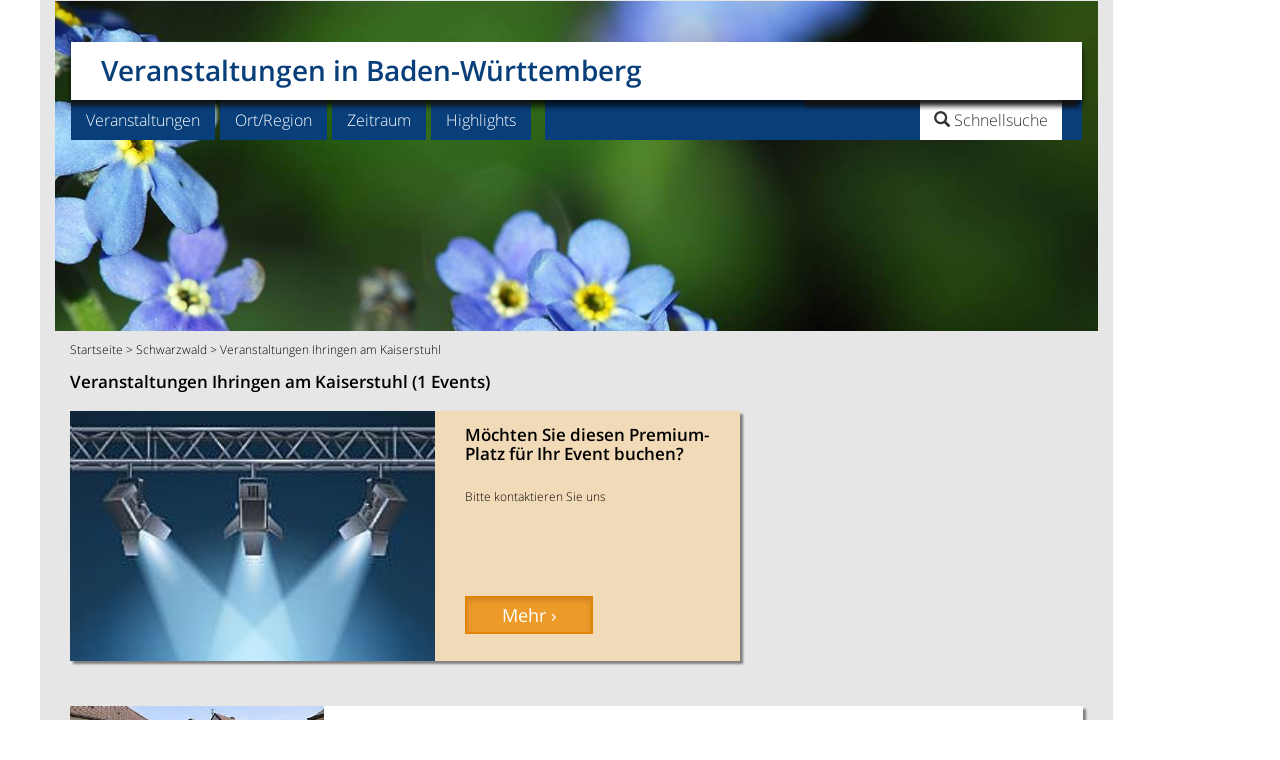

--- FILE ---
content_type: text/html;charset=UTF-8
request_url: https://www.veranstaltung-baden-wuerttemberg.de/veranstaltungen-ihringen-am-kaiserstuhl-qqc100790c
body_size: 13833
content:
<!DOCTYPE html>
<html lang="de">
<head>
<meta charset="utf-8">
<title>Veranstaltungen Ihringen am Kaiserstuhl</title>
<meta name="robots" content="INDEX,FOLLOW" />
<link rel="canonical" href="https://www.veranstaltung-baden-wuerttemberg.de/veranstaltungen-ihringen-am-kaiserstuhl-qqc100790c"/>
<meta name="description" content="Veranstaltungen Ihringen am Kaiserstuhl - hier finden Sie alle Veranstaltungen in Ihringen am Kaiserstuhl. Mit unserem Veranstaltungskalender sind Sie immer top informiert!">
<meta name="keywords" content="Veranstaltungen Ihringen am Kaiserstuhl, Veranstaltung Ihringen am Kaiserstuhl ">
<meta name="viewport" content="width=device-width, initial-scale=1">
<meta http-equiv="expires" content="86400">
<link rel="stylesheet" href="css/bootstrap.min.css">
<link href="weball_nav_car.css" rel="stylesheet">
<link href="carousel_liste.css" rel="stylesheet"><script></script>
<link href="flex-liste.css" rel="stylesheet">

<style>.sb-hd{padding-bottom:10px}#sb-e1{float:left;width:22%;padding-left:15px}#sb-e2{float:left;width:22%}#sb-e3{float:left;width:22%}#sb-e4{float:left;width:22%}#sb-e5{float:left;width:40px}.suggestionsBox{position:absolute;left:30px;margin:0;width:350px;min-height:200px;background-color:#D8D8D8;-moz-border-radius:7px;-webkit-border-radius:7px;border:2px solid #FFF;color:#23527c;z-index:999;padding-left:5px;padding-right:2px;padding-top:0;font-size:110%}.suggestionList{margin:0;padding:0}.suggestionList li{list-style:none;margin:0 0 2px;padding:1px;cursor:pointer}.suggestionList li:hover{background-color:#659CD8}@media screen and (min-width:1200px){#sb-e1{float:left;width:23%;padding-right:5px}#sb-e2{float:left;width:17%;padding-right:5px}#sb-e3{float:left;width:23%;padding-right:5px}#sb-e4{float:left;width:28%;padding-right:5px}#sb-e5{float:left;width:40px}}@media screen and (min-width:992px) and (max-width:1199px){#sb-e1{float:left;width:48%;padding-left:15px;padding-right:5px}#sb-e2{float:left;width:48%;padding-right:5px}#sb-e3{clear:left;float:left;width:48%;padding-left:15px;padding-right:5px}#sb-e4{float:left;width:48%;padding-right:5px}#sb-e5{clear:left;float:left;width:40px;padding-left:15px;text-align:center}}@media screen and (min-width:768px) and (max-width:991px){#sb-e1{float:left;width:48%;padding-left:15px;padding-right:5px}#sb-e2{float:left;width:48%;padding-right:5px}#sb-e3{clear:left;float:left;width:48%;padding-left:15px;padding-right:5px}#sb-e4{float:left;width:48%;padding-right:5px}#sb-e5{clear:left;float:left;width:40px;padding-left:15px;text-align:center}}@media screen and (max-width:767px){#sb-e1{float:left;width:100%;padding-left:15px;padding-right:15px}#sb-e2{clear:left;float:left;width:100%;padding-left:15px;padding-right:15px}#sb-e3{clear:left;float:left;width:100%;padding-left:15px;padding-right:15px;margin-top:15px}#sb-e4{clear:left;float:left;width:100%;padding-left:15px;padding-right:15px}#sb-e5{clear:left;float:left;width:40px;padding-left:15px;text-align:center;margin-top:15px}}#nav{position:fixed;margin-left:auto;margin-right:auto;width:100%;color:#FFF;top:0;right:0;left:0;height:40px;z-index:9999;box-shadow:0 0 3px gray;padding-top:3px;display:none;clear:both}.fixedmenu{width:800px;margin:0 auto}.nav-float{background-color:#083e7a;color:#fff}.nav-float a{text-decoration:none;background:none;color:#fff}.down-caret{padding:0 15px 0 10px}.brand{font-size:85%;float:left;font-weight:600;width:auto;margin:10px 0 0 10px;text-align:center}.nav-float ul{text-align:left;display:inline;margin:0;padding:0 -4px 0 0;list-style:none;color:#fff}.nav-field{float:left;text-align:left;margin-top:5px;margin-left:30px;padding:5px -4px 0 0}.nav-float ul li{display:inline-block;margin-right:4px;position:relative;padding:10px;cursor:pointer;-webkit-transition:all .2s;-moz-transition:all .2s;-ms-transition:all .2s;-o-transition:all .2s;transition:all .2s}.nav-float ul li:hover{background:#396594;color:#fff}.nav-float ul li a{background:none}.nav-float ul li ul{padding:0;position:absolute;top:38px;background:#083e7a;left:0;width:180px;-webkit-box-shadow:none;-moz-box-shadow:none;box-shadow:none;display:none;opacity:0;visibility:hidden;-webkit-transiton:opacity .2s;-moz-transition:opacity .2s;-ms-transition:opacity .2s;-o-transition:opacity .2s;-transition:opacity .2s}.nav-float ul li ul li{display:block;margin:0 15px;color:#fff;border-bottom:1px solid #fff;font-size:85%;text-shadow:0 -1px 0 #000}.nav-float.last{border-bottom:none}.nav-float ul li ul li:hover{background:#396594}.nav-float ul li:hover ul{display:block;opacity:1;visibility:visible}.form-control.input-fsm{color:#c15002;font-weight:300;text-overflow:ellipsis;white-space:nowrap;overflow:hidden}.form-inline.form-control.content{display:inline-block;width:inherit;vertical-align:middle}.form-control.input-fsm{display:block;width:100%;margin-top:5px;height:24px;padding:3px 20px 1px 6px;font-size:85%;color:#FFF;background-color:#083e7a;background:#083e7a url(images/down-caret.png) no-repeat right center;border:0}.form-control.input-fsmt{display:block;width:100%;margin-top:5px;height:24px;padding:3px 6px;font-size:85%;color:#d77100;background-color:#e6e6e6;border:1px solid #CCC;border-radius:4px;box-shadow:0 1px 1px rgba(0,0,0,0.075) inset;transition:border-color .15s ease-in-out 0s,box-shadow .15s ease-in-out 0}.fbtnsubmit{font-size:85%;padding-top:2px}.form-group-f.singleselect{width:100%;float:left}.sbf-hd{padding-bottom:10px}#sbf-e1{float:left;width:120px;padding-left:15px}#sbf-e2{float:left;width:120px;padding-left:15px}#sbf-e3{float:left;width:90px;padding-left:15px}#sbf-e4{float:left;width:100px;padding-left:15px}#sbf-e5{float:left;padding-top:5px;padding-bottom:10px;max-height:20px;width:40px;padding-left:15px}.suggestionsBox1{position:fixed;top:40px;margin:0;width:350px;min-height:200px;background-color:#D8D8D8;-moz-border-radius:7px;-webkit-border-radius:7px;border:2px solid #FFF;color:#23527c;z-index:999;padding-left:5px;padding-right:2px;padding-top:0;font-size:110%}.suggestionList1{margin:0;padding:0}.suggestionList1 li{list-style:none;margin:0 0 2px;padding:1px;cursor:pointer}.suggestionList1 li:hover{background-color:#659CD8}</style>
<script async src="https://www.googletagmanager.com/gtag/js?id=G-4LZKWRMSZF"></script>
<script>
  window.dataLayer = window.dataLayer || [];
  function gtag(){dataLayer.push(arguments);}
  gtag('js', new Date());

  gtag('config', 'G-4LZKWRMSZF');
</script><link rel="alternate" type="application/rss+xml" title="Veranstaltungs-Highlights Baden-Wuerttemberg News-Feed" href="https://www.veranstaltung-baden-wuerttemberg.de/va-baden-wuerttemberg_feste_feed_0.asp">
<link rel="icon" href="https://www.veranstaltung-baden-wuerttemberg.de/favicon.png" type="image/png" />
 <script src="https://cdn-a.yieldlove.com/v2/yieldlove.js?veranstaltung-baden-wuerttemberg.de"></script>
<script>"use strict";function _typeof(t){return(_typeof="function"==typeof Symbol&&"symbol"==typeof Symbol.iterator?function(t){return typeof t}:function(t){return t&&"function"==typeof Symbol&&t.constructor===Symbol&&t!==Symbol.prototype?"symbol":typeof t})(t)}!function(){var t=function(){var t,e,o=[],n=window,r=n;for(;r;){try{if(r.frames.__tcfapiLocator){t=r;break}}catch(t){}if(r===n.top)break;r=r.parent}t||(!function t(){var e=n.document,o=!!n.frames.__tcfapiLocator;if(!o)if(e.body){var r=e.createElement("iframe");r.style.cssText="display:none",r.name="__tcfapiLocator",e.body.appendChild(r)}else setTimeout(t,5);return!o}(),n.__tcfapi=function(){for(var t=arguments.length,n=new Array(t),r=0;r<t;r++)n[r]=arguments[r];if(!n.length)return o;"setGdprApplies"===n[0]?n.length>3&&2===parseInt(n[1],10)&&"boolean"==typeof n[3]&&(e=n[3],"function"==typeof n[2]&&n[2]("set",!0)):"ping"===n[0]?"function"==typeof n[2]&&n[2]({gdprApplies:e,cmpLoaded:!1,cmpStatus:"stub"}):o.push(n)},n.addEventListener("message",(function(t){var e="string"==typeof t.data,o={};if(e)try{o=JSON.parse(t.data)}catch(t){}else o=t.data;var n="object"===_typeof(o)&&null!==o?o.__tcfapiCall:null;n&&window.__tcfapi(n.command,n.version,(function(o,r){var a={__tcfapiReturn:{returnValue:o,success:r,callId:n.callId}};t&&t.source&&t.source.postMessage&&t.source.postMessage(e?JSON.stringify(a):a,"*")}),n.parameter)}),!1))};"undefined"!=typeof module?module.exports=t:t()}();</script>
<script>
window._sp_queue = [];
window._sp_ = {
    config: {
        accountId: 375,
        baseEndpoint: 'https://cdn.privacy-mgmt.com',
        propertyId: 37531,
        gdpr: { },
        events: {
            onMessageChoiceSelect: function() {
                console.log('[event] onMessageChoiceSelect', arguments);
            },
            onMessageReady: function() {
                console.log('[event] onMessageReady', arguments);
            },
            onMessageChoiceError: function() {
                console.log('[event] onMessageChoiceError', arguments);
            },
            onPrivacyManagerAction: function() {
                console.log('[event] onPrivacyManagerAction', arguments);
            },
            onPMCancel: function() {
                console.log('[event] onPMCancel', arguments);
            },
            onMessageReceiveData: function() {
                console.log('[event] onMessageReceiveData', arguments);
            },
            onSPPMObjectReady: function() {
                console.log('[event] onSPPMObjectReady', arguments);
            },
            onConsentReady: function (consentUUID, euconsent) {
                console.log('[event] onConsentReady', arguments);
            },
            onError: function() {
                console.log('[event] onError', arguments);
            },
        }
    }
}
</script>
<script src='https://cdn.privacy-mgmt.com/unified/wrapperMessagingWithoutDetection.js' async></script>
<script async='async' src='https://securepubads.g.doubleclick.net/tag/js/gpt.js'></script>
<script>
  var googletag = googletag || {};
  googletag.cmd = googletag.cmd || [];
  googletag.cmd.push(function() {
    googletag.pubads().disableInitialLoad();
    googletag.enableServices();
  });
</script>

<link rel="stylesheet" href="css/datepicker.css" id="theme_base">
<link rel="stylesheet" href="print.css" type="text/css" media="print" />
</head>
<body>
<script type='text/javascript'>
var isMobile = false;
if( /Android|webOS|iPhone|iPod|BlackBerry|IEMobile|Opera Mini/i.test(navigator.userAgent) ) {
isMobile = true;
}
//document.cookie = "screen_w=" + window.innerWidth;
</script>

<div class="container">
<div class="row">
<div class="col-md-11 col-sm-12 nomarg text-center hlea"><span style="text-align:center;">
<!-- Yieldlove AdTag - veranstaltung-baden-wuerttemberg.de - responsive -->
<div id='div-gpt-ad-1407836092161-0'>
  <script type='text/javascript'>
    if (window.innerWidth >= 768) {
      googletag.cmd.push(function() {
        googletag.defineSlot('/53015287,22667684857/veranstaltung-baden-wuerttemberg.de_d_970x250_1', [[970, 250], [970, 90], [728, 90]], 'div-gpt-ad-1407836092161-0').addService(googletag.pubads());
        googletag.display('div-gpt-ad-1407836092161-0');
      });
    }

if (window.innerWidth < 768) {
      googletag.cmd.push(function() {
        googletag.defineSlot('/53015287,22667684857/veranstaltung-baden-wuerttemberg.de_m_336x280_1', [[336, 280], [300, 250]], 'div-gpt-ad-1407836092161-0').addService(googletag.pubads());
        googletag.display('div-gpt-ad-1407836092161-0');
      });
    }
  </script>
</div></span>
</div>
</div>
<div class="row">
<div class="col-md-11 col-sm-12 nomarg" role="main">
<header>
<div class="navbar-wrapper">
<div class="navbar">
<div class="row">
<div class="navbar-header col-lg-12 col-xs-12 navheader"><a class="navbar-brand" href="/">Veranstaltungen in Baden-W&#252;rttemberg</a>
<div id="searchbox">
<div class="search-logo"><img src="images/p.gif" height="36" width="123"></div>
<ul class="nav search01">
<li class="dropdown searchbox01"><a href="#" class="dropdown-toggle" data-toggle="dropdown" role="button" aria-expanded="false"><span class="glyphicon glyphicon-search"> </span><span class="searchtitle"> Schnellsuche</span></a>
<ul class="dropdown-menu search" role="menu">
<li class="dropdown search"><form class="navbar-form navbar-right" role="search" action="search_go.asp" method="post" accept-charset="UTF-8">
<div class="form-group"><input class="form-control" placeholder="Veranstaltung/Ort" name="HSUCHE" type="text"></div> 
<button type="submit" class="btn btn-primary">Los</button></form>
</li>
</ul>
</li>
<li><button type="button" class="navbar-toggle" data-toggle="collapse" data-target=".navbar-collapse" aria-expanded="false" aria-controls="navbar">
<span class="sr-only">Toggle navigation</span>
<img src="images/toggle_icon.png" alt="" height="16" width="16"></button></li>
</ul>
</div></div>
<div class="collapse navbar-collapse subheader">
<ul class="nav navbar-nav">
<div class="menucontrols"><span style="font-weight: bold; margin: 20px 50px 0 20px;"><strong>MENU</strong></span><span class="dropdown-toggle" role="button" data-toggle="collapse" data-target=".navbar-collapse" aria-expanded="false" aria-controls="navbar"><strong>SCHLIESSEN X</strong></span></div>
<li class="dropdown">
<a href="#" class="dropdown-toggle" data-toggle="dropdown" role="button" aria-expanded="false">Veranstaltungen</a>
<ul class="dropdown-menu" role="menu">
<li><a href="regional-essen-und-trinken-qqb12b" title="Essen und Trinken">Essen und Trinken</a></li><li><a href="fasnacht-qqb3b" title="Fasnacht">Fasnacht</a></li><li><a href="konzerte-qqb2b" title="Konzerte">Konzerte</a></li><li><a href="maerkte-qqb24b" title="M&#228;rkte">M&#228;rkte</a></li><li><a href="messen-qqb6b" title="Messen">Messen</a></li><li><a href="oldtimer-markt-qqb25b" title="Oldtimer Markt">Oldtimer Markt</a></li><li><a href="ostermarkt-qqb11b" title="Ostermarkt">Ostermarkt</a></li><li><a href="weihnachtsmarkt-qqb7b" title="Weihnachtsmarkt">Weihnachtsmarkt</a></li><li><a href="weinfest-qqb5b" title="Weinfest">Weinfest</a></li><li><a href="veranstaltungen-baden-wuerttemberg-qqxx" title="alle Veranstaltungen">alle Veranstaltungen</a></li><li class="last"><a href="erweiterte-suche.asp" title="In mehreren Kategorien suchen / Suche erweitern">Suche erweitern</a></li>
</ul>
</li>
<li class="dropdown">
<a href="#" class="dropdown-toggle" data-toggle="dropdown" role="button" aria-expanded="false">Ort/Region</a>
<ul class="dropdown-menu" role="menu">
<li><a href="veranstaltungen-bodensee-qqd100062d" title="Veranstaltungen Bodensee">Bodensee</a></li><li><a href="veranstaltungen-freiburg-im-breisgau-qqc100525c" title="Veranstaltungen Freiburg">Freiburg</a></li><li><a href="veranstaltungen-heidelberg-qqc100678c" title="Veranstaltungen Heidelberg">Heidelberg</a></li><li><a href="veranstaltungen-karlsruhe-qqc100826c" title="Veranstaltungen Karlsruhe">Karlsruhe</a></li><li><a href="veranstaltungen-ludwigsburg-qqc100980c" title="Veranstaltungen Ludwigsburg">Ludwigsburg</a></li><li><a href="veranstaltungen-mannheim-qqc182843c" title="Veranstaltungen Mannheim">Mannheim</a></li><li><a href="veranstaltungen-schwarzwald-qqd100064d" title="Veranstaltungen Schwarzwald">Schwarzwald</a></li><li><a href="veranstaltungen-stuttgart-qqc101480c" title="Veranstaltungen Stuttgart">Stuttgart</a></li><li><a href="veranstaltungen-tuebingen-qqc101510c" title="Veranstaltungen T&#252;bingen">T&#252;bingen</a></li><li><a href="veranstaltungen-ulm-neu-ulm-qqc101519c" title="Veranstaltungen Ulm">Ulm</a></li><li class="last"><a href="veranstaltungen-baden-wuerttemberg-qqxx" title="alle Orte/Regionen">alle Orte/Regionen</a></li>
</ul>
</li><li class="dropdown">
<a href="#" class="dropdown-toggle" data-toggle="dropdown" role="button" aria-expanded="false">Zeitraum</a>
<ul class="dropdown-menu" role="menu">
<li><a href="veranstaltungen-heute-qqf1f" title="heute">heute</a></li>
<li class="last"><a href="veranstaltungen-dieses-wochenende-qqf2f" title="dieses Wochenende">dieses Wochenende</a></li>
</ul>
</li><li class="dropdown">
<a href="#" class="dropdown-toggle" data-toggle="dropdown" role="button" aria-expanded="false">Highlights</a>
<ul class="dropdown-menu" role="menu">
<li><a href="veranstaltungs-highlights-qqm1m" title="Alle Veranstaltungs-Highlights Baden-W&#252;rttemberg">Alle Highlights</a></li>
<li class="last"><a href="veranstaltungshighlights-nachbarlaender-qqn558881n" title="Veranstaltungshighlights in den Nachbarl&#228;ndern">Highlights in den Nachbarl&#228;ndern</a></li>
</ul>
</li>
<li class="dropdown searchbox"><a href="#" class="dropdown-toggle" data-toggle="dropdown" role="button" aria-expanded="false"><span class="searchtitle"><span class="glyphicon glyphicon-search"></span> Schnellsuche</span></a>
<ul class="dropdown-menu search" role="menu">
<li class="dropdown search"><form class="navbar-form navbar-right" role="search" action="search_go.asp" method="post" accept-charset="UTF-8">
<div class="form-group"><input class="form-control" placeholder="Veranstaltung/Ort" name="HSUCHE" type="text"></div> 
<button type="submit" class="btn btn-primary">Los</button>
 </form>
</li>
</ul>
</li>
</ul>
</div>
</div>
</div>
</div>
</header>
<content>
<div class="row contentmarg leader"><div class="introbox12g"><img src="images/gartenschau-enzgaerten-muehlacker.jpg" class="img-responsive mobile-hero-imgg"></div><div class="col-md-12 col-sm-12 breadcr"><p><a href="/" title="Startseite">Startseite</a>  > <a href="https://www.veranstaltung-baden-wuerttemberg.de/veranstaltungen-schwarzwald-qqd100064d" title="Veranstaltungen Schwarzwald">Schwarzwald</a> > Veranstaltungen Ihringen am Kaiserstuhl</p></div></div>
<div class ="flex-container">
<div class="nbox n1"><div class="kaztext" style="margin-bottom:-15px"><h1 class="tre">Veranstaltungen Ihringen am Kaiserstuhl (1 Events)</h1></div></div>
<div class="nbox n2" id="SBAB">

<div id="hlistboxb" id="HGZ" style="background-color:#F1DAB7">
<div class="himgwrapper2b"><img src="https://www.veranstaltung-baden-wuerttemberg.de/pix/SCMS_veranstaltung-baden-wuerttemberg.de_578160.jpg" class="img-responsive" alt="M&#246;chten Sie diesen Premium-Platz f&#252;r Ihr Event buchen?"/></div><div id="hlinkfestart"><p>Die erste Reihe f&#252;r Ihr Event</p></div>
<div class="hlistinfob">
<hl>M&#246;chten Sie diesen Premium-Platz f&#252;r Ihr Event buchen?</hl>
<p class="hsub-heading"></p>
<p class="hlist-style"><br>Bitte kontaktieren Sie uns</p></div>
<div class="hbtn-hold-listb">
<a href="impressum-kontakt.asp" class="btn btn-primary btn-sm active detbtnlb" role="button" title="M&#246;chten Sie diesen Premium-Platz f&#252;r Ihr Event buchen?">Mehr &#8250;</a>
</div>
</div>

	</div>
<div class="nbox n3"><div id="hlistbox" id="HGZ">
<div class="himgwrapper2"><a href="https://www.veranstaltung-baden-wuerttemberg.de/ihringer-weintage-wein-und-gassenfest-ihringen-am-kaiserstuhl-qqa5763941a" title="Ihringer Weintage - Wein- und Gassenfest Ihringen am Kaiserstuhl">
<img src="https://www.veranstaltung-baden-wuerttemberg.de/images/mittel/ihringer-weintage-ihringen-am-kaiserstu-va92280.jpg" class="img-responsive" alt="Ihringer Weintage - Wein- und Gassenfest Ihringen am Kaiserstuhl"/></a></div><div id="hlinkfestart"><p><a href="weinfest-qqb5b" title="Weinfest">Weinfest &#8250;</a></p></div>
<div class="hlistinfo">
<span class="hrefbl"><hl class="tre"><a href="https://www.veranstaltung-baden-wuerttemberg.de/ihringer-weintage-wein-und-gassenfest-ihringen-am-kaiserstuhl-qqa5763941a" title="Ihringer Weintage - Wein- und Gassenfest Ihringen am Kaiserstuhl">Ihringer Weintage - Wein- und Gassenfest</a></hl></span>
<p class="hsub-heading"><span class="hrefbl">Weinfest | <a href="https://www.veranstaltung-baden-wuerttemberg.de/veranstaltungen-ihringen-am-kaiserstuhl-qqc100790c" title="Veranstaltungen Ihringen am Kaiserstuhl">Ihringen am Kaiserstuhl</a></span> <span style="font-weight: 100;">Fr, 05.06.2026 - Mo, 08.06.2026</span></p>
<p class="hlist-style tre">In H&#246;fen und Lauben im Herzen des Dorfes werden die G&#228;ste mit auserlesenen Ihringer Weinen, kulinarischen K&#246;stlichkeiten, Kaiserst&#252;hler Spezialit&#228;ten...</p></div>
<div class="hbtn-hold-list">
<a href="https://www.veranstaltung-baden-wuerttemberg.de/ihringer-weintage-wein-und-gassenfest-ihringen-am-kaiserstuhl-qqa5763941a" class="btn btn-primary btn-sm active detbtnl" role="button" title="Ihringer Weintage - Wein- und Gassenfest Ihringen am Kaiserstuhl">Detail &#8250;</a>
</div></div>
</div><div class="nbox n5"><div class="kazwerbrect"><div class="kazwerbrect"><!-- Yieldlove AdTag - veranstaltung-baden-wuerttemberg.de - responsive -->
<div id='div-gpt-ad-1407836220212-0'>
  <script type='text/javascript'>
    if (window.innerWidth >= 768) {
      googletag.cmd.push(function() {
        googletag.defineSlot('/53015287,22667684857/veranstaltung-baden-wuerttemberg.de_d_300x250_1', [300, 250], 'div-gpt-ad-1407836220212-0').addService(googletag.pubads());
        googletag.display('div-gpt-ad-1407836220212-0');
      });
    }

if (window.innerWidth < 768) {
      googletag.cmd.push(function() {
        googletag.defineSlot('/53015287,22667684857/veranstaltung-baden-wuerttemberg.de_m_336x280_4', [[336, 280], [300, 250]], 'div-gpt-ad-1407836220212-0').addService(googletag.pubads());
        googletag.display('div-gpt-ad-1407836220212-0');
      });
    }
  </script>
</div></div></div></div>
<div class="nbox n4"><div class="kaztext"><h2>Veranstaltungen Ihringen am Kaiserstuhl</h2><p>Veranstaltungen Ihringen am Kaiserstuhl - hier finden Sie alle Veranstaltungen in Ihringen am Kaiserstuhl. Mit unserem Veranstaltungskalender sind Sie immer top informiert!</p></div><style>
.kazinfonl{background-color:#083e7a;color:#fff;border-color:#083e7a;border:thin;text-decoration:none;text-align:left;line-height:17px;font-size:85%;-webkit-box-shadow:3px 3px 2px gray;-moz-box-shadow:3px 3px 2px gray;box-shadow:3px 3px 2px gray;padding-bottom:20px;padding-top:15px;margin-bottom:5px;width:100%; min-height:60px;}.kazinfonl img{padding-bottom:10px;border:0 solid #999}.kazinfonl p{margin-top:-3px}.kazinfonl hl1{margin-top:0;font-size:140%;font-weight:600}.kazinfonl a{color:#fff}.kazinfonl a:visited{color:#fff}
@media screen and (max-width:767px) {.kazinfonl{
   height:140px;
   text-align:center;
}
}
@media screen and (min-width:768px) and (max-width:991px) {.kazinfonl{
   height:95px;
}
}
@media screen and (min-width:992px) and (max-width:1199px) {.kazinfonl{
   height:85px;
}
}
</style><div class="kazinfonl">
<div class="col-sm-2 col-xs-12"><a href="newsletter-anmeldung.asp" title="Anmeldung zum Newsletter"><img src="images/icon_email_1.png" width="52" height="37" alt="Newsletter"/></a></div><div class="col-sm-10 col-xs-12">
<hl1><a href="newsletter-anmeldung.asp" title="Anmeldung zum Newsletter">Newsletter</a></hl1>
<p>Immer aktuell informiert! Mit unserem monatlichen Gratis-Newsletter verpassen Sie kein Highlight. <a href="newsletter-anmeldung.asp" title="Anmeldung zum Newsletter">Jetzt anmelden!</a></p>
      </div>
    </div></div>
<div class="nbox n6 mbar2"><div class ="search-bar"><div class="sb-hd"><hl>Finden Sie Ihre Veranstaltung</hl></div>
<form action="search_go_m2.asp" method="post" accept-charset="UTF-8" name="m2">
<fieldset>
<div id="sb-e1">
<div class="form-group">
<label for="BID4" class="sr-only">Kategorie</label><select class="form-control input-sm" name="BID4"><option value="">Kategorie</option><option value="22">Aktiv unterwegs</option><option value="10">Ausstellung</option><option value="12">Essen und Trinken</option><option value="3">Fasnacht</option><option value="1">Feste</option><option value="2">Konzerte</option><option value="4">Kultur</option><option value="20">Kultur f&#252;r Kinder</option><option value="24">M&#228;rkte</option><option value="6">Messen</option><option value="18">Museumsbahn</option><option value="21">Oldtimertreffen</option><option value="11">Ostermarkt</option><option value="8">Sportveranstaltung</option><option value="9">Tradition</option><option value="7">Weihnachtsmarkt</option><option value="5">Weinfest</option></select></div></div>
<div id="sb-e2">    
<div class="form-group searchbar"><input type="hidden" name="IOS" value="100790"/><input type="hidden" name="DBLLAT" value=""/><input type="hidden" name="DBLLONG" value=""/>
<label for="FO" class="sr-only">Ort</label><input type="text" class="form-control input-smto" placeholder="Ort" id="FO" name="FO" value="Ihringen am Kaiserstuhl" onkeyup="lookup(this.value);" onblur="fill();" autocomplete="off"/><div class="suggestionsBox" id="suggestions" style="display: none;">
<img src="images/upArrow.png" style="position: absolute; top: -12px; left: 30px;z-index:99999;" alt="upArrow" />
<div class="suggestionList" id="autoSuggestionsList"></div>
</div>
<label for="OUMK" class="sr-only">Umkreis</label><select class="form-control input-smoumk" name="OUMK"><option value="">Umkreis</option><option value="5">5 km</option><option value="10">10 km</option><option value="20">20 km</option><option value="30">30 km</option><option value="50">50 km</option><option value="">nur Ort</option>
</select>
</div>
</div>
<div id="sb-e3">
<div class="form-group searchbar">
<label for="IR" class="sr-only">Region</label><select class="form-control input-sm" name="IR" onchange="document.m2.FO.value = '';document.m2.IOS.value = '';" style="text-overflow: clip ellipsis; white-space: nowrap; overflow: hidden;display:-webkit-box;-webkit-box-orient:vertical;"><option value="">Region</option><option value="100062">Bodensee</option><option value="461462">Heilbronner Land</option><option value="456322">Hohenlohe + Schw&#228;bisch Hall</option><option value="429061">Kraichgau-Stromberg</option><option value="428581">Kurpfalz</option><option value="428541">Liebliches Taubertal</option><option value="461522">Oberschwaben</option><option value="428561">Odenwald</option><option value="428521">Region Stuttgart</option><option value="428401">Schw&#228;bische Alb</option><option value="100064">Schwarzwald</option></select>
</div></div>
<div id="sb-e4">
<div class="form-group searchbar" style="width:49%;float:left;"><div class="input-group input-append date datetimepicker3"><label for="BS3" class="sr-only">Datum</label><input type="text" class="form-control input-smtd " placeholder="Datum" name="BS3"  value="" size="8" id="datetimepicker3"/><span class="input-group-addon" style="background-color:#E38400;"><span class="glyphicon glyphicon-calendar" style="font-size:13px;color:#FFFFFF;"></span></span></div></div><div class="form-group searchbar" style="width:49%;float:right;"><div class="input-group input-append date datetimepicker2"><label for="BS3B" class="sr-only">Datum bis</label><input type="text" class="form-control input-smtd " placeholder="Datum - bis" name="BS3B"  value="" size="8" id="datetimepicker1"/><span class="input-group-addon" style="background-color:#E38400;"><span class="glyphicon glyphicon-calendar" style="font-size:13px;color:#FFFFFF;"></span></span></div></div></div>
<div id="sb-e5"><button type="submit" class="btn btn-primary">Los</button></div><div id="sb-e6" style="text-align:right; padding-right:15px; margin-top:15px; float:right;" class="hidden-sm hidden-md hidden-lg hidden-xl"><button type="button" class="btn btn-primary" value="UMG" name="UMG"><a href="veranstaltungen-in-der-naehe-go.asp" style="font-weight:bold; color:#FFFFFF">In meiner Umgebung &#8250;</a></button></div>
</fieldset>
</form>
</div>
<script type="text/javascript">
	function lookup(FO) {
		if(FO.length == 0) {
			// Hide the suggestion box.
			$('#suggestions').hide();
		} else {
			$.post("https://www.veranstaltung-baden-wuerttemberg.de/rpc.asp", {queryString: ""+FO+""}, function(data){
				if(data.length >0) {
					var position = $('#FO').position();
					//alert(position.left);
					$('#suggestions').css("left", position.left);
					$('#suggestions').css("top", position.top+40);
					$('#suggestions').show();
					$('#autoSuggestionsList').html(data);
				}
			});
		}
	} // lookup
	
	function fill(thisValue) {
		$('#FO').val(thisValue);
		setTimeout("$('#suggestions').hide();", 200);
	}
</script>
</div>
</div><div id="ajaxloader" name="ajaxloader" class="ajaxloader"><img src="images/ajax-loader.gif" width="54" height="55" alt=""/></div>   
</content>
</div>
<div class="col-md-1 col-sm-0 hidden-sm hidden-xs nomargr" role="complementary" style="position: -webkit-sticky;position: sticky;top: 0;">
<div id='div-gpt-ad-1407836173205-0'>
  <script type='text/javascript'>
    if (window.innerWidth >= 768) {
      googletag.cmd.push(function() {
        googletag.defineSlot('/53015287,22667684857/veranstaltung-baden-wuerttemberg.de_d_300x600_1', [[300, 600], [160, 600], [300, 250]], 'div-gpt-ad-1407836173205-0').addService(googletag.pubads());
        googletag.display('div-gpt-ad-1407836173205-0');
      });
    }
  </script>
</div></div>
</div>
<footer>
<div class="row">
<div class="col-md-11 col-sm-12 nomarg" role="main">
<div class="row text-left contentmarg">
<div class="col-sm-12" style="text-align:center;margin-top:15px;">
<div class="kazpagenav">1&nbsp;Veranstaltung gefunden &bull; Seite:  <b>1</b></div>
</div>
<div class="col-sm-12 footerin"><hr>
<p style="color:#E3090C"><b>Liebe Besucher/-innen unserer Veranstaltungsdatenbank, <br>
 alle Termine wurden sorgf&auml;ltig recherchiert, gepr&uuml;ft und angelegt (von VUD Medien, Gemeinden/St&auml;dten und Veranstaltern). Trotzdem k&ouml;nnen wir f&uuml;r die Richtigkeit keine Gew&auml;hr &uuml;bernehmen. Bei der Vielzahl der Daten l&auml;sst es sich nicht vermeiden, dass sich Termine verschieben, entfallen oder fehlerhaft &uuml;bermittelt werden. Um ganz sicher zu gehen empfehlen wir Ihnen, sich vor dem Besuch eines Events beim Veranstalter zu informieren.<br>
  Herzlichen Dank.</b></p>
<h3></h3>
<p></p>
<hr>
</div>
<div class="clearfix visible-md-block visible-sm-block"></div>
<div class="col-md-3 col-sm-6 col-xs-12 footer">
<p class="semibold">Veranstaltungsorte</p>
<p><a href="veranstaltungen-baden-baden-qqc100201c" title="Veranstaltungen Baden-Baden">Baden-Baden</a><br>
<a href="veranstaltungen-esslingen-am-neckar-qqc100493c" title="Veranstaltungen in Esslingen">Esslingen</a><br>
<a href="veranstaltungen-goeppingen-qqc100592c" title="Veranstaltungen G&#246;ppingen">G&#246;ppingen</a><br>
<a href="veranstaltungen-heilbronn-qqc100683c" title="Veranstaltungen Heilbronn">Heilbronn</a><br><a href="veranstaltungen-konstanz-qqc100867c" title="Veranstaltungen in Konstanz">Konstanz</a><br><a href="veranstaltungen-offenburg-qqc101189c" title="Veranstaltungen Offenburg">Offenburg</a><br>
<a href="veranstaltungen-pforzheim-qqc101228c" title="Veranstaltungen Pforzheim">Pforzheim</a><br><a href="veranstaltungen-reutlingen-qqc101267c" title="Veranstaltungen Reutlingen">Reutlingen</a></p></div>
<div class="col-md-3 col-sm-6 col-xs-12 footer"><p class="semibold">Top-Veranstaltungen</p>
<p><a href="mannheimer-maimarkt-mannheim-qqa2900131a" title="Maimarkt Mannheim">Maimarkt Mannheim</a><br>
<a href="172-cannstatter-volksfest-stuttgart-qqa2953531a" title="Cannstatter Wasen">Cannstatter Wasen</a><br>
<a href="47-heilbronner-weindorf-qqa2911271a" title="Weindorf Heilbronn">Weindorf Heilbronn</a><br><a href="rottweiler-narrensprung-rottweil-qqa62038a" title="Narrensprung Rottweil">Narrensprung Rottweil</a><br>
<a href="veranstaltungen-stuttgart-qqc101480cxmusicalx" title="usical Stuttgart">Musical Stuttgart</a><br>
<a href="34-internationales-guggenmusiktreffen-schwaebisch-gmuend-qqa1283071a" title="Guggenmusik Schw&#228;bisch Gm&#252;nd">Guggenmusik Schw&#228;bisch Gm&#252;nd</a><br>
<a href="baden-badener-christkindelsmarkt-baden-baden-qqa3009297a" title="Weihnachtsmarkt Baden-Baden">Weihnachtsmarkt Baden-Baden</a><br>
<a href="messen-friedrichshafen-am-bodensee-qqb6bc100539c" title="Messe Friedrichshafen">Messe Friedrichshafen</a></p>
</div>
<div class="col-md-3 col-sm-6 col-xs-12 footer"><p class="semibold">Service</p>
<p><a href="veranstaltung-anmelden.asp" title="Veranstaltung mitteilen - anmelden">Veranstaltung mitteilen</a><br />
<a href="https://www.auf-reisen.de/de/download/Praesentation_Microsite_VA_BW.pdf" title="Werbem&#246;glichkeiten mit Banner auf www.veranstaltung-baden-wuerttemberg.de" target="_blank">Banner buchen</a><br />
<a href="newsletter-anmeldung.asp" title="Newsletter">Newsletter</a></p>
</div>
<div class="col-md-3 col-sm-6 col-xs-12 footer"><p class="semibold">VUD Medien GmbH</p>
<p>Freudenstadt</p>
<p><a href="impressum-kontakt.asp" title="Kontakt">Kontakt<br>
</a><a href="impressum-kontakt.asp#IMPRESSUM" title="Impressum">Impressum</a><br />
<a href="impressum-kontakt.asp#BILDNACHWEIS" title="Bildnachweis / Copyright verwendete Bilder">Bildnachweis</a><br>
<a href="datenschutzerklaerung.asp" target="_blank">Datenschutz</a><br/><a style="cursor: pointer;"onclick="window._sp_.gdpr.loadPrivacyManagerModal(1209652)">Einwilligungen widerrufen</a></p></div>
</div>
</div>
</div><div style="height:200px">&nbsp;</div>
</footer>
</div>
<div role="navigation" id="nav" class="nav-float hidden-xs">
<div class="fixedmenu col-centered">
<div class="brand">Finden Sie Ihre Veranstaltung</div><form action="search_go.asp" method="post" accept-charset="UTF-8" name="m1">
<fieldset>
<div id="sbf-e1">
<div class="form-group-f">
<select class="form-control input-fsm" name="BID4" style="text-overflow: clip ellipsis; white-space: nowrap; overflow: hidden;"><option value="">Kategorie</option>
<option value="22">Aktiv unterwegs</option>
<option value="10">Ausstellung</option>
<option value="12">Essen und Trinken</option>
<option value="3">Fasnacht</option>
<option value="1">Feste</option>
<option value="2">Konzerte</option>
<option value="4">Kultur</option>
<option value="20">Kultur f&#252;r Kinder</option>
<option value="24">M&#228;rkte</option>
<option value="6">Messen</option>
<option value="18">Museumsbahn</option>
<option value="21">Oldtimertreffen</option>
<option value="11">Ostermarkt</option>
<option value="8">Sportveranstaltung</option>
<option value="9">Tradition</option>
<option value="7">Weihnachtsmarkt</option>
<option value="5">Weinfest</option>
</select></div></div>
<div id="sbf-e2">    
<div class="form-group-f"><input type="hidden" name="IOS" value="100790"/>
<input type="text" class="form-control input-fsmt" placeholder="Ort" name="FO" id="FOFL" value="Ihringen am Kaiserstuhl"  onkeyup="lookup1(this.value);" onblur="fillfn();" autocomplete="off"/><div class="suggestionsBox1" id="suggestions1" style="display: none;"><img src="images/upArrow.png" style="position: absolute; top: -12px; left: 30px;z-index:99999;" alt="upArrow" />
<div class="suggestionList1" id="autoSuggestionsList1"></div>
</div>
</div>
</div>
<div id="sbf-e3">
<div class="form-group-f">
<select class="form-control input-fsm" name="IR" onchange="document.m1.FO.value = '';document.m1.IOS.value = '';" style="text-overflow: clip ellipsis; white-space: nowrap; overflow: hidden;"><option value="">Region</option><option value="100062">Bodensee</option>
<option value="461462">Heilbronner Land</option>
<option value="456322">Hohenlohe + Schw&#228;bisch Hall</option>
<option value="429061">Kraichgau-Stromberg</option>
<option value="428581">Kurpfalz</option>
<option value="428541">Liebliches Taubertal</option>
<option value="461522">Oberschwaben</option>
<option value="428561">Odenwald</option>
<option value="428521">Region Stuttgart</option>
<option value="428401">Schw&#228;bische Alb</option>
<option value="100064">Schwarzwald</option>
</select>
</div></div>
<div id="sbf-e4">
<div class="form-group fsearchbar">
<input type="text" class="form-control input-fsmt datetimepicker3" placeholder="Datum" name="BS3"  value=""/></div></div> 
<div id="sbf-e5"><button type="submit" class="btn btn-primary fbtnsubmit" style="height:24px;" />Los</button></div>
</fieldset>
</form>
</div>
</div>
<script type="text/javascript">
	function lookup1(FO) {
		if(FO.length == 0) {
			// Hide the suggestion box.
			$('#suggestions1').hide();
		} else {
			$.post("https://www.veranstaltung-baden-wuerttemberg.de/rpc_fl.asp", {queryString: ""+FO+""}, function(data){
				if(data.length >0) {
					var position = $('#FOFL').position();
					//alert(position.left);
					$('#suggestions1').css("left", position.left);
					//$('#suggestions1').css("top", $(window).scrollTop() + 10);
					$('#suggestions1').show();
					$('#autoSuggestionsList1').html(data);
				}
			});
		}
	} // lookup
	
	function fillfn(thisValue) {
		$('#FOFL').val(thisValue);
		setTimeout("$('#suggestions1').hide();", 200);
	}
</script>

</div>
<script src="js/jquery.min.js"></script>
<script src="js/bootstrap.min.js"></script>
<script src="js/bootstrap-datepicker.js"></script>
<script type="text/javascript" src="js/locales/bootstrap-datepicker.de.js" charset="UTF-8"></script>
<script type='text/javascript'>
$("div.ajaxloader").fadeOut('normal');
$(document).ready(function() {
hstart = 1;
hcount = 10;
rlanzds = 0;
$('.datetimepicker3').datepicker({
format: 'dd.mm.yyyy',
autoclose: 1,
language: 'de',
});

$('.datetimepicker3').datepicker()
.on('changeDate', function(ev){
$('.datetimepicker3').datepicker('hide');
});
$('.datetimepicker2').datepicker({
format: 'dd.mm.yyyy',
autoclose: 1,
language: 'de',
});
$('.datetimepicker2').datepicker()
.on('changeDate', function(ev){
$('.datetimepicker2').datepicker('hide');
});
$('.datetimepicker4').datepicker({
format: 'dd.mm.yyyy',
autoclose: 1,
language: 'de',
});
$('.datetimepicker4').datepicker()
.on('changeDate', function(ev){
$('.datetimepicker4').datepicker('hide');
});
});

function loadcontent1() {
$("div.ajaxloader").show();
hspring = hstart;
$.ajax({
type: 'get',
url: 'getkaztab1.asp',
async: false,
data: { hstart : hstart, hcount : hcount, rlanzds: 0, rlids: '',ysnliste : 1 },
success: function (html){
if(html){
$('.nachlade1').append(html);
hstart = hstart + hcount;
}else{
}
}
})
$("div.ajaxloader").fadeOut('normal');
if (hstart > rlanzds) {
$("div.weiterladen").fadeOut('normal');
}
$('html,body').animate({scrollTop: $("#GZ" + hspring).offset().top -70},'slow');
location.href="#GZ" + hspring;
}
function scrollTo(id){
}
$(window).scroll(function(){
var WindowHeight = $(window).height();
if ($(window).scrollTop() >= $(document).height() - WindowHeight) {
}
if ($(window).scrollTop() > 800) {
$('#nav').show();
}
else {
if ($( window).width() > 1200) {
$('#nav').hide();
}
}
});
$('.input-fsm').on('touchstart', function (e) {
e.stopPropagation();
});
if (window.innerWidth < 767) {
document.getElementById('SBAB').style.display = 'none';
}
</script>
 
<script async src="https://www.googletagmanager.com/gtag/js?id=UA-3635867-9"></script>
<script>
  window.dataLayer = window.dataLayer || [];
  function gtag(){dataLayer.push(arguments);}
  gtag('js', new Date());
  gtag('config', 'UA-3635867-9');
</script>

</body>
</html>


--- FILE ---
content_type: text/css
request_url: https://www.veranstaltung-baden-wuerttemberg.de/carousel_liste.css
body_size: 368
content:
.mobile-hero-imgg{margin-top:0px;widht:100%;}
.hero-img{margin-bottom:20px;}
.introbox12g{font-size:85%;text-align:left;width:100%;overflow:hidden;margin-bottom:10px;}
.introbox12g .btn{text-shadow:none;background-color:#063D67;width:auto;height:auto;font-size:16px;border-color:#fff;border-width:2px;filter:alpha(opacity=100);-webkit-box-shadow:0 6px 6px rgba(0,0,0,.80);box-shadow:0 6px 6px rgba(0,0,0,.80);}

--- FILE ---
content_type: text/css
request_url: https://www.veranstaltung-baden-wuerttemberg.de/flex-liste.css
body_size: 1707
content:
#hlistbox,#hlistboxb{text-decoration:none;line-height:17px;webkit-box-shadow:3px 3px 2px grey;clear:both}.navbar-wrapper{margin-left:0;margin-right:0}#hlistbox{height:180px;background-color:#FFF;color:#000;border:thin;text-align:left;font-size:85%;margin-bottom:30px;-moz-box-shadow:3px 3px 2px grey;box-shadow:3px 3px 2px grey;width:100%}.himgwrapper2{height:180px;display:block;width:254px;margin-left:0;float:left;margin-right:auto;text-align:center;overflow:hidden}.hbtn-hold-list,.hlistinfo{margin-left:30px;float:left}#hlinkfestart{background-repeat:no-repeat;background-color:#083e7a;color:#fff;margin-top:20px;padding-left:9px;padding-top:8px;padding-bottom:5px;font-size:1.3em;text-align:center;display:none}#hlinkfestart a{color:#fff}.hlistinfo{background-color:none;height:110px;text-align:left;margin-top:15px;width:700px;padding-right:12px}.hlistinfo hl{font-size:140%;margin-top:0;font-weight:600}p.hsub-heading{margin-top:6px;font-weight:600}p.hlist-style{margin-top:-3px;text-align:left}.hbtn-hold-list{text-align:left;width:262px}.detbtnl,.ticketbtnl{text-align:center;width:49%;font-size:1.5em;padding:4px 10px;border:2px solid #E38400}.ticketbtnl{color:#E38400;margin-right:5px}.detbtnl{color:#FFF}#hlistboxb{height:250px;background-color:#FFF;color:#000;border:thin;text-align:left;font-size:85%;margin-bottom:15px;-moz-box-shadow:3px 3px 2px grey;box-shadow:3px 3px 2px grey;width:100%}.himgwrapper2b{height:250px;display:block;width:365px;margin-left:0;float:left;margin-right:auto;text-align:center;overflow:hidden}.hbtn-hold-listb,.hlistinfob{text-align:left;float:left;margin-left:30px}.hlistinfob{background-color:none;height:170px;margin-top:15px;width:280px;padding-right:12px}.hlistinfob hl{font-size:140%;margin-top:0;font-weight:600}.hbtn-hold-listb{width:262px}.detbtnlb{text-align:center;width:49%;color:#FFF;font-size:1.5em;padding:4px 10px;border:2px solid #E38400}.flex-container{width:100%;padding-left:15px;padding-right:15px}.nbox{padding:5px;margin:10px}@-moz-document url-prefix(){.flex-container{width:100%;-moz-box-sizing:border-box}}.newsletter{visibility:hidden;height:0}@media screen and (max-width:767px){.hlea{height:80px}.kazwerbrect{height:250px;width:300px}.navbar-wrapper{margin-left:10px;margin-right:0}.introbox12g{padding-left:15px;padding-right:15px;margin-bottom:-20px}.mobile-hero-imgg{margin-top:0;height:80%;max-heigt:120px}#hlinkfestart{height:30px;clear:left;background-repeat:no-repeat;background-color:#083e7a;color:#fff;margin-top:20px;padding-left:9px;padding-top:8px;padding-bottom:5px;font-size:1.3em;text-align:center;display:block}.hbtn-hold-list,.hbtn-hold-listb{margin-right:40px;padding-right:15px;padding-left:15px;position:absolute}.myCarousel{display:none}.hlistinfo{width:90%;height:260px;margin-left:15px}#hlistbox{margin-bottom:15px;height:460px}.himgwrapper2{height:170px;display:block;width:100%}.hbtn-hold-list{width:300px;margin-left:0;margin-top:208px}.detbtnl,.ticketbtnl{width:48%}.hlistinfob{width:90%;height:320px;margin-left:15px}#hlistboxb{height:490px}.himgwrapper2b{height:170px;display:block;width:100%}.hbtn-hold-listb{width:300px;margin-left:0;margin-top:230px}.detbtnlb{width:48%}}@media screen and (min-width:768px) and (max-width:991px){#hlistbox,.hlistinfo{height:210px}.hbtn-hold-list,.hbtn-hold-listb{position:absolute;margin-top:120px}.n1,.n2{-webkit-align-self:auto}.hlistinfo{width:400px;margin-left:30px}.himgwrapper2{height:110px;display:block;width:160px}#hlistboxb,.hlistinfob{height:210px}.hbtn-hold-list{clear:left;width:160px;margin-left:10px}.ticketbtnl{float:left;text-align:center;width:90%;border:2px solid #E38400;color:#E38400;font-size:1.5em;padding:4px 10px;margin-bottom:5px}.detbtnl,.detbtnlb{clear:left;float:left;text-align:center;color:#FFF;font-size:1.5em;padding:4px 10px;border:2px solid #E38400}.detbtnl{width:90%}.hlistinfob{width:400px;margin-left:30px}.himgwrapper2b{height:110px;display:block;width:160px}.hbtn-hold-listb{clear:left;width:160px;margin-left:10px}.detbtnlb{width:90%}.n1{-webkit-box-ordinal-group:2;-moz-box-ordinal-group:2;-webkit-order:1;-ms-flex-order:1;order:1;-webkit-box-flex:1;-moz-box-flex:1;-webkit-flex:1 1 100%;-ms-flex:1 1 100%;flex:1 1 100%;-ms-flex-item-align:auto;align-self:flex-end}.n2{-webkit-box-ordinal-group:3;-moz-box-ordinal-group:3;-webkit-order:2;-ms-flex-order:2;order:2;-webkit-box-flex:1;-moz-box-flex:1;-webkit-flex:1 1 100%;-ms-flex:1 1 100%;flex:1 1 100%;-ms-flex-item-align:auto;align-self:auto}.n3,.n4{-webkit-align-self:auto}.n3{-webkit-box-ordinal-group:4;-moz-box-ordinal-group:4;-webkit-order:3;-ms-flex-order:3;order:3;-webkit-box-flex:1;-moz-box-flex:1;-webkit-flex:1 1 100%;-ms-flex:1 1 100%;flex:1 1 100%;-ms-flex-item-align:auto;align-self:auto}.n4{-webkit-box-ordinal-group:5;-moz-box-ordinal-group:5;-webkit-order:4;-ms-flex-order:4;order:4;-webkit-box-flex:1;-moz-box-flex:1;-webkit-flex:1 1 auto;-ms-flex:1 1 auto;flex:1 1 auto;-ms-flex-item-align:auto;align-self:auto;max-width:370px}.n5,.n6{-webkit-align-self:auto}.n5{-webkit-box-ordinal-group:6;-moz-box-ordinal-group:6;-webkit-order:5;-ms-flex-order:5;order:5;-webkit-box-flex:1;-moz-box-flex:1;-webkit-flex:1 1 auto;-ms-flex:1 1 auto;flex:1 1 auto;-ms-flex-item-align:auto;align-self:auto}.n6{-webkit-box-ordinal-group:7;-moz-box-ordinal-group:7;-webkit-order:6;-ms-flex-order:6;order:6;-webkit-box-flex:1;-moz-box-flex:1;-webkit-flex:1 1 100%;-ms-flex:1 1 100%;flex:1 1 100%;-ms-flex-item-align:auto;align-self:auto}.n7{-webkit-box-ordinal-group:8;-moz-box-ordinal-group:8;-webkit-order:7;-ms-flex-order:7;order:7;-webkit-box-flex:1;-moz-box-flex:1;-webkit-flex:1 1 100%;-ms-flex:1 1 100%;flex:1 1 100%;-webkit-align-self:auto;-ms-flex-item-align:auto;align-self:auto}}@media screen and (min-width:992px) and (max-width:1199px){.n1,.n2{-webkit-align-self:auto}.introbox12g{height:330px}.hlistinfo{width:520px;height:110px;margin-left:30px}#hlistbox{height:180px}.himgwrapper2{height:180px;display:block;width:254px}.hlistinfob{width:520px;height:110px;margin-left:30px}#hlistboxb{height:180px}.himgwrapper2b{height:180px;display:block;width:254px}.n1{-webkit-box-ordinal-group:2;-moz-box-ordinal-group:2;-webkit-order:1;-ms-flex-order:1;order:1;-webkit-box-flex:1;-moz-box-flex:1;-webkit-flex:1 1 100%;-ms-flex:1 1 100%;flex:1 1 100%;-ms-flex-item-align:auto;align-self:flex-end}.n2{-webkit-box-ordinal-group:3;-moz-box-ordinal-group:3;-webkit-order:2;-ms-flex-order:2;order:2;-webkit-box-flex:1;-moz-box-flex:1;-webkit-flex:1 1 100%;-ms-flex:1 1 100%;flex:1 1 100%;-ms-flex-item-align:auto;align-self:auto}.n3,.n4{-webkit-align-self:auto}.n3{-webkit-box-ordinal-group:4;-moz-box-ordinal-group:4;-webkit-order:3;-ms-flex-order:3;order:3;-webkit-box-flex:1;-moz-box-flex:1;-webkit-flex:1 1 100%;-ms-flex:1 1 100%;flex:1 1 100%;-ms-flex-item-align:auto;align-self:auto}.n4{-webkit-box-ordinal-group:5;-moz-box-ordinal-group:5;-webkit-order:4;-ms-flex-order:4;order:4;-webkit-box-flex:1;-moz-box-flex:1;-webkit-flex:1 1 auto;-ms-flex:1 1 auto;flex:1 1 auto;-ms-flex-item-align:auto;align-self:auto;max-width:490px}.n5,.n6{-webkit-align-self:auto}.n5{-webkit-box-ordinal-group:6;-moz-box-ordinal-group:6;-webkit-order:5;-ms-flex-order:5;order:5;-webkit-box-flex:1;-moz-box-flex:1;-webkit-flex:1 1 auto;-ms-flex:1 1 auto;flex:1 1 auto;-ms-flex-item-align:auto;align-self:flex-end}.n6{-webkit-box-ordinal-group:7;-moz-box-ordinal-group:7;-webkit-order:6;-ms-flex-order:6;order:6;-webkit-box-flex:1;-moz-box-flex:1;-webkit-flex:1 1 100%;-ms-flex:1 1 100%;flex:1 1 100%;-ms-flex-item-align:auto;align-self:auto}.n7{-webkit-box-ordinal-group:8;-moz-box-ordinal-group:8;-webkit-order:7;-ms-flex-order:7;order:7;-webkit-box-flex:1;-moz-box-flex:1;-webkit-flex:1 1 100%;-ms-flex:1 1 100%;flex:1 1 100%;-webkit-align-self:auto;-ms-flex-item-align:auto;align-self:auto}}@media screen and (min-width:1200px){.n1,.n2{-webkit-align-self:auto}.introbox12g{height:330px}.hlistinfo{width:700px;height:110px;margin-left:30px}#hlistbox{height:180px}.himgwrapper2{height:180px;display:block;width:254px}.hlistinfob{width:260px;height:170px;margin-left:30px}#hlistboxb{height:250px}.himgwrapper2b{height:250px;display:block;width:365px}.n1{-webkit-box-ordinal-group:2;-moz-box-ordinal-group:2;-webkit-order:1;-ms-flex-order:1;order:1;-webkit-box-flex:1;-moz-box-flex:1;-webkit-flex:1 1 100%;-ms-flex:1 1 100%;flex:1 1 100%;-ms-flex-item-align:auto;align-self:auto}.n2{-webkit-box-ordinal-group:3;-moz-box-ordinal-group:3;-webkit-order:2;-ms-flex-order:2;order:2;-webkit-box-flex:1;-moz-box-flex:1;-webkit-flex:1 0 8;-ms-flex:1 0 8;flex:1 0 8;-ms-flex-item-align:auto;align-self:auto;max-width:680px}.n3,.n4{-webkit-align-self:auto}.n3{-webkit-box-ordinal-group:5;-moz-box-ordinal-group:5;-webkit-order:4;-ms-flex-order:4;order:4;-webkit-box-flex:1;-moz-box-flex:1;-webkit-flex:1 1 100%;-ms-flex:1 1 100%;flex:1 1 100%;-ms-flex-item-align:auto;align-self:auto;max-height:190px}.n4{-webkit-box-ordinal-group:8;-moz-box-ordinal-group:8;-webkit-order:7;-ms-flex-order:7;order:7;-webkit-box-flex:1;-moz-box-flex:1;-webkit-flex:1 1 100%;-ms-flex:1 1 100%;flex:1 1 100%;-ms-flex-item-align:auto;align-self:auto;max-height:250px}.n5,.n6{-webkit-align-self:auto}.n5{-webkit-box-ordinal-group:4;-moz-box-ordinal-group:4;-webkit-order:3;-ms-flex-order:3;order:3;-webkit-box-flex:1;-moz-box-flex:1;-webkit-flex:1 0 4;-ms-flex:1 0 4;flex:1 0 4;-ms-flex-item-align:auto;align-self:auto;text-align:right;max-width:300px}.n6{-webkit-box-ordinal-group:6;-moz-box-ordinal-group:6;-webkit-order:5;-ms-flex-order:5;order:5;-webkit-box-flex:0;-moz-box-flex:0;-webkit-flex:0 1 100%;-ms-flex:0 1 100%;flex:0 1 100%;-ms-flex-item-align:auto;align-self:auto;max-height:110px}.n7{-webkit-box-ordinal-group:7;-moz-box-ordinal-group:7;-webkit-order:6;-ms-flex-order:6;order:6;-webkit-box-flex:0;-moz-box-flex:0;-webkit-flex:0 1 100%;-ms-flex:0 1 100%;flex:0 1 100%;-webkit-align-self:auto;-ms-flex-item-align:auto;align-self:auto;max-height:190px}}@media (min-width:768px){.flex-container{display:-webkit-box;display:-moz-box;display:-ms-flexbox;display:-webkit-flex;display:flex;-webkit-box-direction:normal;-moz-box-direction:normal;-webkit-box-orient:horizontal;-moz-box-orient:horizontal;-webkit-flex-direction:row;-ms-flex-direction:row;flex-direction:row;-webkit-flex-wrap:wrap;-ms-flex-wrap:wrap;flex-wrap:wrap;-webkit-box-pack:start;-moz-box-pack:start;-webkit-justify-content:flex-start;-ms-flex-pack:start;justify-content:flex-start;-webkit-align-content:stretch;-ms-flex-line-pack:stretch;align-content:stretch;-webkit-box-align:start;-moz-box-align:start;-webkit-align-items:flex-start;-ms-flex-align:start;align-items:flex-start;width:100%;padding-left:15px;padding-right:15px;min-height:100vh}}.bluebox{color:#FFF;background-color:#00f}.redbox{color:#FFF;background-color:red}

--- FILE ---
content_type: text/css
request_url: https://www.veranstaltung-baden-wuerttemberg.de/print.css
body_size: 527
content:
.btn,.btn-hold,.footer,.introbox12g,.kazbregionort,.kazwerbrect,.leadb,.mbar2,.navbar-wrapper,.weiterladen{display:none}.linkfestart{text-align:left}#content,body{width:100%!important;margin:0!important;padding:0!important}.kaz,.kaztabo{border-bottom:3pt solid #ccc;padding-bottom:30pt;margin-bottom:30pt}a:link,a:visited{background:0 0;color:#520;font-weight:700;text-decoration:none}a[href]:after{background-color:inherit;color:#666;content:""}.flex-container{float:none}#contentBorder,#contentMain,#contentRight{width:100%}.kaz{min-height:100px}#language{position:static;clear:both}.imgwrapper img{width:225px}